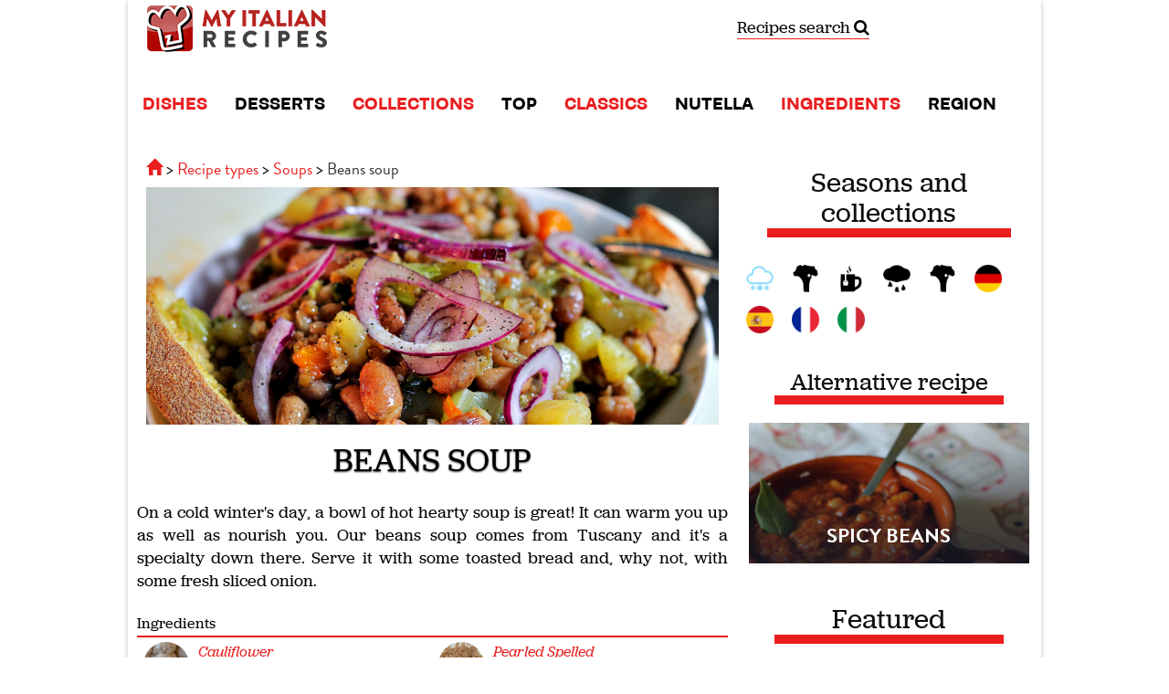

--- FILE ---
content_type: text/html; charset=UTF-8
request_url: https://myitalian.recipes/recipe/beans-soup
body_size: 10653
content:
<!DOCTYPE html>
<html xmlns:fb="http://www.facebook.com/2008/fbml" ng-app>
    <head>
        <meta charset="UTF-8" />
        <title>Beans soup is a Soups by My Italian Recipes</title>
				        <meta name="description" content="A warm soup, some toasted bread, some fresh onion and a drizzle of oil: great idea for winter!" />
                                <meta name="keywords" content="cauliflower, carrots, water, white cabbage, potatoes, celery, spelt, Tropea red onion, beans, bread, sundried tomatoes, lentils, extra virgin olive oil," />
        		<!--[if IE]>
		<script src="http://html5shim.googlecode.com/svn/trunk/html5.js"></script> 
		<![endif]-->
		<script src="//ajax.googleapis.com/ajax/libs/jquery/1.11.0/jquery.min.js"></script>
		
		<link rel="stylesheet" href="/bundles/web/css/compiled/main.css" />
				
		<script src="/bundles/web/bootstrap/3.1.1/js/bootstrap.min.js"></script>
		
		<script type="text/javascript" src="//use.typekit.net/fkk4ett.js"></script>
		<script type="text/javascript">try{Typekit.load();}catch(e){}</script>
        
        
        
<meta name="robots" content="index, follow">

<meta http-equiv="Content-Language" content="en">

	<link rel="alternate" href="https://de.myitalian.recipes/rezept/bohnensuppe" hreflang="de" />
	<link rel="alternate" href="https://es.myitalian.recipes/receta/sopa-de-frijoles" hreflang="es" />
	<link rel="alternate" href="https://fr.myitalian.recipes/recettes/soupe-de-legumineuses" hreflang="fr" />
	<link rel="alternate" href="https://it.myitalian.recipes/ricetta_veneta-zuppa_di_legumi.htm" hreflang="it" />


<meta property="og:locale" content="en_GB" />
<meta property="og:site_name" content="Myitalian.recipes"/>
<meta property="og:title" content="Beans soup"/>
<meta property="og:type" content="ricettepercucinare:recipe" />
<meta property="og:url" content="https://myitalian.recipes/recipe/beans-soup" /> 
<meta property="og:description" content="A warm soup, some toasted bread, some fresh onion and a drizzle of oil: great idea for winter!" /> 
<meta property="og:foreign_id" content="130261" /> 
<meta property="ricettepercucinare:course" content="Soups" /> 
<meta property="og:image" content="https://it.myitalian.recipes/magazine/wp-content/uploads/2012/09/IMG_3679.jpg" />
<meta property="article:publisher" content="https://www.facebook.com/MyItalian.Recipes"/>

<!-- Google+ / Schema.org -->
<meta itemprop="name" content="Beans soup"/>
<meta itemprop="description" content="A warm soup, some toasted bread, some fresh onion and a drizzle of oil: great idea for winter!"/>
<meta itemprop="image" content="https://it.myitalian.recipes/magazine/wp-content/uploads/2012/09/IMG_3679.jpg"/>

<!-- Twitter Cards -->
<meta name="twitter:title" content="Beans soup"/>
<meta name="twitter:url" content="https://myitalian.recipes/recipe/beans-soup"/>
<meta name="twitter:description" content="A warm soup, some toasted bread, some fresh onion and a drizzle of oil: great idea for winter!"/>
<meta name="twitter:image" content="https://it.myitalian.recipes/magazine/wp-content/uploads/2012/09/IMG_3679.jpg"/>
<meta name="twitter:card" content="summary_large_image"/>
<meta name="twitter:site" content="https://twitter.com/myitalianrecip"/>


                 
																																																																	
<script type="application/ld+json">
    {
      "@context": "http://schema.org/",
      "@type": "Recipe",
      "mainEntityOfPage": "https://myitalian.recipes/recipe/beans-soup",
	  "datePublished": "2012/09/25",
      "name": "Beans soup",
      "image": "https://it.myitalian.recipes/magazine/wp-content/uploads/2012/09/IMG_3679.jpg",
      "author": "Myitalian.recipes",
      "description": "On a cold winter&amp;#039;s day, a bowl of hot hearty soup is great! It can warm you up as well as nourish you. Our beans soup comes from Tuscany and it&amp;#039;s a specialty down there. Serve it with some toasted bread and, why not, with some fresh sliced onion. ",
      "prepTime": "PT180M",
      "cookTime": "PT150M",
      "recipeYield": "4",
      "recipeIngredient": ["cauliflower","pearled spelled","beans","lentils","Tropea onions","cabbage","carrots","celery","dry tomatoes","potatoes","extra virgin olive oil","bread","waterfall"],
      "recipeInstructions": "Soak the beans overnight. Cut the vegetables into dices. Keep one onion apart. In a clay pot (if you have it, otherwise a normal saucepan will be ok), sautè your vegetables together with your legumes. Cover with 1lt. water. Add salt and cook on a low heat for 90min. Set aside for one day. Before serving it, arrange some bread slices into a clean saucepan. Pour over them your soup. Heat on a medium heat. Serve with a drizzle of extravirgin olive oil.",
	  "keywords": "cauliflower, carrots, water, white cabbage, potatoes, celery, spelt, Tropea red onion, beans, bread, sundried tomatoes, lentils, extra virgin olive oil,",
	  "recipeCategory": "Soups"
    }
</script>


        <link rel="alternate" type="application/rss+xml" title="Ricette del giorno - Ricette per Cucinare" href="https://it.myitalian.recipes/rss/ultime" />
		<meta property="fb:app_id" content="118665634826424" />
        <link rel="icon" type="image/x-icon" href="/favicon.ico" />
		<meta name="viewport" id="vp" content="initial-scale=1.0,user-scalable=no,maximum-scale=1,width=device-width" />
				<meta name="apple-mobile-web-app-capable" content="yes" />
		
				
		<script type="text/javascript">
		(function(d){
		  var f = d.getElementsByTagName('SCRIPT')[0], p = d.createElement('SCRIPT');
		  p.type = 'text/javascript';
		  p.async = true;
		  p.src = '//assets.pinterest.com/js/pinit.js';
		  f.parentNode.insertBefore(p, f);
		}(document));
		</script>
		

					<!-- Google Tag Manager -->
			<script>(function(w,d,s,l,i){w[l]=w[l]||[];w[l].push({'gtm.start':
			new Date().getTime(),event:'gtm.js'});var f=d.getElementsByTagName(s)[0],
			j=d.createElement(s),dl=l!='dataLayer'?'&l='+l:'';j.async=true;j.src=
			'https://www.googletagmanager.com/gtm.js?id='+i+dl;f.parentNode.insertBefore(j,f);
			})(window,document,'script','dataLayer','GTM-WSP5RW9');</script>
			<!-- End Google Tag Manager -->
			<script src='https://platform-api.sharethis.com/js/sharethis.js#property=60cc474ed6503b00192e4852&product=sop' async='async'></script>

				<style>
			@media (max-width: 767px) {
				body {
					margin-top: 0!important
				}
				nav#mainNavigation {
					position: relative!important;
				}
			}
		</style>
    </head>
    <body>
		
	<!-- Google Tag Manager (noscript) -->
<noscript><iframe src="https://www.googletagmanager.com/ns.html?id=GTM-WSP5RW9"
	height="0" width="0" style="display:none;visibility:hidden"></iframe></noscript>
	<!-- End Google Tag Manager (noscript) -->	
		
    	<div id="global-container" class="container">
	    	<div id="header-container" class="hidden-xs hidden-sm">
				<div id="tbm-miniheader-container" style="clear:both;"></div>
			</div>
	    	<div id="header-container-m" class="row"  data-offset-top="1">
	<div class="container">
		<header class="row">
			<div class="col-md-3 col-sm-6 col-xs-4">
				<a href="/" class="brand brand-en">Ricette per Cucinare</a>
			</div>
			<div class="col-md-5 text-center hidden-xs hidden-sm">
				
			</div>
			<div class="col-md-2 col-sm-4 col-xs-6">
				<a class="searchgoogle" href="/search/">
					Recipes search <i class="fa fa-search"></i>
				</a>
			</div>
			<div class="col-xs-2 text-right l-mod-selectlanguage">
											
			</div>
		</header>
	</div>
</div>

<style>
	.brand-es {
		background-image: url(/bundles/web/es/img/logo.png);
	}
</style>
			
	       	<div class="container" id="mainNavigationContainer">
	<nav class="navbar navbar-default" role="navigation" id="mainNavigation">
		<div class="container-fluid">
			<!-- Brand and toggle get grouped for better mobile display -->
			<div class="navbar-header visible-xs">

				<div class="col-xs-5 text-center">
					<a  style="background-size: contain;
					max-width: 120px;
					width: auto;" class="brand" href="/"></a>
				</div>
				<div class="col-xs-4">
								<a style="padding-top: 10px;font-size: 12px;text-align: center;border-bottom: 1px solid #ea1e1f;" class="searchgoogle_mobile" href="/search/">Recipes search <i class="fa fa-search"></i></a>
				</div>
				<div class="col-xs-3">
					<button type="button" class="navbar-toggle" data-toggle="collapse" data-target="#bs-example-navbar-collapse-1">
						<span class="sr-only">Toggle navigation</span>
						<span class="icon-bar"></span>
						<span class="icon-bar"></span>
						<span class="icon-bar"></span>
					</button>
				</div>
				
		    </div>
		    <!-- Collect the nav links, forms, and other content for toggling -->
			<div class="collapse navbar-collapse" id="bs-example-navbar-collapse-1">
				<ul class="nav navbar-nav">
		      			      							<li class="now"><a href="/dish/">DISHES</a></li>
											      							<li class=""><a href="/dish/desserts">DESSERTS</a></li>
											      							<li class="now"><a href="/collections/">COLLECTIONS</a></li>
											      							<li class=""><a href="/top-recipes/">TOP</a></li>
											      							<li class="now"><a href="/collections/classics">CLASSICS</a></li>
											      							<li class=""><a href="/collections/nutella">NUTELLA</a></li>
											      							<li class="now"><a href="/ingredients">INGREDIENTS</a></li>
											      							<li class=""><a href="/recipes-from-italian-regions/">REGION</a></li>
													</ul>
			</div><!-- /.navbar-collapse -->
		</div><!-- /.container-fluid -->
	</nav>
</div>
	       	
				    		    					
	

<div class="container">
	<div class="row">
		<div class="col-md-8">
			
			<div class="row">
				<div class="col-md-12">
											<ol class="breadcrumb" itemscope itemtype="http://schema.org/BreadcrumbList">
  	<li itemprop="itemListElement" itemscope itemtype="http://schema.org/ListItem">
  		<span>
	  		<a href="/" itemprop="item" title="Italian recipes">
				   <span itemprop="name" class="glyphicon glyphicon-home"><div style="display: none">Home</div></span>
				   <meta itemprop="position" content="1" />
  			</a>
  		</span>
  	</li>
  	
		  							  	<li  itemprop="itemListElement" itemscope itemtype="http://schema.org/ListItem">
		  		<span>
								  		  			<a href="/dish/" itemprop="item">
						   <span itemprop="name">Recipe types</span>
						   <meta itemprop="position" content="2" />
		  			</a>
		  						</span>
		  	</li>
	  			  						  	<li  itemprop="itemListElement" itemscope itemtype="http://schema.org/ListItem">
		  		<span>
								  		  			<a href="/dish/soups" itemprop="item">
						   <span itemprop="name">Soups</span>
						   <meta itemprop="position" content="3" />
		  			</a>
		  						</span>
		  	</li>
	  			  						  	<li  itemprop="itemListElement" itemscope itemtype="http://schema.org/ListItem">
		  		<span>
								   					<span itemprop="name">Beans soup</span>
					<meta itemprop="position" content="4" />
		  						</span>
		  	</li>
	  			  	  	</ol>									</div>
				
			</div>

						
			<section id="top-header" class="full-width-content thin"style="background-image:url(https://it.myitalian.recipes/magazine/wp-content/uploads/2012/09/IMG_3679.jpg)">
	<div class="container">
		<div class="col-sm-12">
			<div class="row header-title">
				<div class="col-md-10 col-md-offset-1">
					 				</div>
			</div>
			
											</div>
				</section>			
						
			<div class="row">
				<div class="col-sm-12 text-center">
					<h1 style="margin: 20px 0; color: #000;text-shadow: 0px 1px 2px rgba(0, 0, 0, 0.77); text-transform: uppercase">Beans soup</h1>
				</div>
			</div>
			
						    <section class="section-box standard l-mod-text" id="introduction">
			<div class="row section-body">
					        				        	<p>
							On a cold winter&#039;s day, a bowl of hot hearty soup is great! It can warm you up as well as nourish you. Our beans soup comes from Tuscany and it&#039;s a specialty down there. Serve it with some toasted bread and, why not, with some fresh sliced onion. 
						</p>
			     		</div>
</section>						
			
							<section class="section-box standard l-mod-redunderline" id="list-of-ingredients">
			<header class="row section-header">
					        	<div class="row">
			        		<h2 class="col-md-6 col-xs-12 text-center l-section-title">
				        		Ingredients
				        	</h2>
			        	</div>
			        
	</header>
		<div class="row section-body">
								<ul class="row" id="ingredient-list">
																																															
								
																								<li class="col-md-6 col-xs-6" data-id="466">
									<div class="ingredient">
																																	<a href="/ingredients/cauliflower">
													<span class="img-circle photo" style="background-image: url('/media/cache/thumb/img/foto/ingredienti/cavolfiore-466.jpg')"></span>
												</a>
																															<span class="name">
																							<a href="/ingredients/cauliflower">cauliflower</a>
																					</span>
																																	<span class="quantity">100 grams</span>
																																									</div>
								</li>
																																								
								
																								<li class="col-md-6 col-xs-6" data-id="197">
									<div class="ingredient">
																																	<a href="/ingredients/pearly-spelled">
													<span class="img-circle photo" style="background-image: url('/media/cache/thumb/img/foto/ingredienti/farro-perlato-197.jpg')"></span>
												</a>
																															<span class="name">
																							<a href="/ingredients/pearly-spelled">pearled spelled</a>
																					</span>
																																	<span class="quantity">200 grams</span>
																																									</div>
								</li>
																																								
								
																								<li class="col-md-6 col-xs-6" data-id="384">
									<div class="ingredient">
																																	<a href="/ingredients/beans">
													<span class="img-circle photo" style="background-image: url('/media/cache/thumb/img/foto/ingredienti/fagioli-384.jpg')"></span>
												</a>
																															<span class="name">
																							<a href="/ingredients/beans">beans</a>
																					</span>
																																	<span class="quantity">100 grams</span>
																																		<span class="handling">small, red and dried</span>
																														</div>
								</li>
																																								
								
																								<li class="col-md-6 col-xs-6" data-id="293">
									<div class="ingredient">
																																	<a href="/ingredients/lentils">
													<span class="img-circle photo" style="background-image: url('/media/cache/thumb/img/foto/ingredienti/lenticchie-293.jpg')"></span>
												</a>
																															<span class="name">
																							<a href="/ingredients/lentils">lentils</a>
																					</span>
																																	<span class="quantity">100 grams</span>
																																		<span class="handling">of Umbria</span>
																														</div>
								</li>
																																								
								
																								<li class="col-md-6 col-xs-6" data-id="74">
									<div class="ingredient">
																																	<a href="/ingredients/tropea-onions">
													<span class="img-circle photo" style="background-image: url('/media/cache/thumb/img/foto/ingredienti/cipolle-di-tropea-74.jpg')"></span>
												</a>
																															<span class="name">
																							<a href="/ingredients/tropea-onions">Tropea onions</a>
																					</span>
																					<span class="note">2 Tropea red onions</span>
																			</div>
								</li>
																																								
								
																								<li class="col-md-6 col-xs-6" data-id="273">
									<div class="ingredient">
																																	<a href="/ingredients/cabbage">
													<span class="img-circle photo" style="background-image: url('/media/cache/thumb/img/foto/ingredienti/verze-273.jpg')"></span>
												</a>
																															<span class="name">
																							<a href="/ingredients/cabbage">cabbage</a>
																					</span>
																																	<span class="quantity">100 grams</span>
																																									</div>
								</li>
																																								
								
																								<li class="col-md-6 col-xs-6" data-id="56">
									<div class="ingredient">
																																	<a href="/ingredients/carrots">
													<span class="img-circle photo" style="background-image: url('/media/cache/thumb/img/foto/ingredienti/carote-56.jpg')"></span>
												</a>
																															<span class="name">
																							<a href="/ingredients/carrots">carrots</a>
																					</span>
																																	<span class="quantity">60 grams</span>
																																									</div>
								</li>
																																								
								
																								<li class="col-md-6 col-xs-6" data-id="27">
									<div class="ingredient">
																																	<a href="/ingredients/celery">
													<span class="img-circle photo" style="background-image: url('/media/cache/thumb/img/foto/ingredienti/sedano-27.jpg')"></span>
												</a>
																															<span class="name">
																							<a href="/ingredients/celery">celery</a>
																					</span>
																					<span class="note">a celery stick</span>
																			</div>
								</li>
																																								
								
																								<li class="col-md-6 col-xs-6" data-id="84">
									<div class="ingredient">
																																	<a href="/ingredients/dry-tomatoes">
													<span class="img-circle photo" style="background-image: url('/media/cache/thumb/img/foto/ingredienti/pomodori-secchi-84.jpg')"></span>
												</a>
																															<span class="name">
																							<a href="/ingredients/dry-tomatoes">dry tomatoes</a>
																					</span>
																					<span class="note">as needed</span>
																			</div>
								</li>
																																								
								
																								<li class="col-md-6 col-xs-6" data-id="115">
									<div class="ingredient">
																																	<a href="/ingredients/potatoes">
													<span class="img-circle photo" style="background-image: url('/media/cache/thumb/img/foto/ingredienti/patate-115.jpg')"></span>
												</a>
																															<span class="name">
																							<a href="/ingredients/potatoes">potatoes</a>
																					</span>
																					<span class="note">one potato</span>
																			</div>
								</li>
																																								
								
																								<li class="col-md-6 col-xs-6" data-id="17">
									<div class="ingredient">
																																	<span class="hidden-xs img-circle photo" style="background-image: url('/media/cache/thumb/img/foto/ingredienti/olio-extra-vergine-di-oliva-17.jpg')"></span>
																															<span class="name">
																							extra virgin olive oil
																					</span>
																					<span class="note">as needed</span>
																			</div>
								</li>
																																								
								
																								<li class="col-md-6 col-xs-6" data-id="21">
									<div class="ingredient">
																																	<a href="/ingredients/bread">
													<span class="img-circle photo" style="background-image: url('/media/cache/thumb/img/foto/ingredienti/pane-21.jpg')"></span>
												</a>
																															<span class="name">
																							<a href="/ingredients/bread">bread</a>
																					</span>
																																												<span class="handling">durum wheat bread, in slices</span>
																														</div>
								</li>
																																								
								
																								<li class="col-md-6 col-xs-6" data-id="148">
									<div class="ingredient">
																																	<span class="hidden-xs img-circle photo" style="background-image: url('/media/cache/thumb/img/foto/ingredienti/acqua-148.jpg')"></span>
																															<span class="name">
																							waterfall
																					</span>
																																																			</div>
								</li>
														</ul>
							</div>
</section>						
						    
    
        <section class="section-box standard l-mod-redunderline" id="related_shop_products">
			<header class="row section-header">
		                <div class="row">
                    <h2 class="col-md-6 col-xs-12 text-center l-section-title">
                        Start shopping
                    </h2>
                </div>
            
	</header>
		<div class="row section-body">
		                <div class="row" style="margin-top: 10px">

                    <div class="col-sm-3 col-xs-4">
            <div class="image" style="border:1px solid #89be3c;margin:0 5px 0 5px">
                <img src="https://shop.laterradipuglia.it/2645-large_default/sweet-and-sour-peppers.jpg" alt="Sweet and sour peppers" class="img-responsive prod-image" style="margin: 0 auto;max-width: 80%;"/>
                <div class="priceprd">6.8 EUR</div>
            </div>
            <div class="prod-name">
                <p>
                    <a href="https://shop.laterradipuglia.it/en/prodotti-tipici-grigliati/648-648-sweet-and-sour-peppers-8053689160857.html?utm_source=myitalian.recipes&amp;utm_medium=beans-soup&amp;utm_campaign=prodotti-myitalian" target="_blank" rel="nofollow">
                        Sweet and sour peppers
                    </a>
                </p>
            </div>
        </div>

            <div class="col-sm-3 col-xs-4">
            <div class="image" style="border:1px solid #89be3c;margin:0 5px 0 5px">
                <img src="https://shop.laterradipuglia.it/1683-large_default/mixed-legume-soup.jpg" alt="Mixed legume soup" class="img-responsive prod-image" style="margin: 0 auto;max-width: 80%;"/>
                <div class="priceprd">4.8 EUR</div>
            </div>
            <div class="prod-name">
                <p>
                    <a href="https://shop.laterradipuglia.it/en/legumes/515-515-mixed-legume-soup.html?utm_source=myitalian.recipes&amp;utm_medium=beans-soup&amp;utm_campaign=prodotti-myitalian" target="_blank" rel="nofollow">
                        Mixed legume soup
                    </a>
                </p>
            </div>
        </div>

            <div class="col-sm-3 col-xs-4">
            <div class="image" style="border:1px solid #89be3c;margin:0 5px 0 5px">
                <img src="https://shop.laterradipuglia.it/1689-large_default/grass-peas.jpg" alt="Grass peas" class="img-responsive prod-image" style="margin: 0 auto;max-width: 80%;"/>
                <div class="priceprd">4.8 EUR</div>
            </div>
            <div class="prod-name">
                <p>
                    <a href="https://shop.laterradipuglia.it/en/legumes/511-511-grass-peas.html?utm_source=myitalian.recipes&amp;utm_medium=beans-soup&amp;utm_campaign=prodotti-myitalian" target="_blank" rel="nofollow">
                        Grass peas
                    </a>
                </p>
            </div>
        </div>

            <div class="col-sm-3 col-xs-4">
            <div class="image" style="border:1px solid #89be3c;margin:0 5px 0 5px">
                <img src="https://shop.laterradipuglia.it/1687-large_default/black-eyed-beans.jpg" alt="Black eyed beans" class="img-responsive prod-image" style="margin: 0 auto;max-width: 80%;"/>
                <div class="priceprd">4.8 EUR</div>
            </div>
            <div class="prod-name">
                <p>
                    <a href="https://shop.laterradipuglia.it/en/legumes/516-516-black-eyed-beans.html?utm_source=myitalian.recipes&amp;utm_medium=beans-soup&amp;utm_campaign=prodotti-myitalian" target="_blank" rel="nofollow">
                        Black eyed beans
                    </a>
                </p>
            </div>
        </div>

    </div>
<style>
    .prod-name {
        height: 40px;margin-top: 5px; padding: 3px;
        cursor:pointer; background-color: #89be3c;position:relative;margin:0 5px 5px 5px;
    }

    .prod-name p {
        position: relative;
        top: 50%;
        -webkit-transform: translateY(-50%);
        -ms-transform: translateY(-50%);
        transform: translateY(-50%);
        font-size:12px;
        line-height: 14px;
        text-align: center;
    }
    .prod-name p a {
        font-size:12px;
        line-height: 14px;
        text-align: center;
        color: white;
        display: block;
    }
    .priceprd {
        position: absolute;
        top: 0;
        right: 5px;
        border: 1px solid #89be3c;
        background: #caffbc;
        font-size: 10px;
        color: black;
        padding: 5px 10px;
    }
    @media screen and (max-width: 992px) {
        .prod-image {
            max-width: 80%;
        }
    }

    @media screen and (max-width: 768px) {
        .prod-image {
            max-width: 80%;
        }
    }

    @media screen and (max-width: 768px) {
        .prod-name {
            height: 60px;
        }
        .prod-name p {
            font-size:10px;line-height: 12px;
        }
    }
</style>            	</div>
</section>
    

			
															<section class="section-box standard l-mod-text" id="banner">
			<div class="row section-body">
																	<img class="img-responsive" src="https://it.myitalian.recipes/magazine/wp-content/uploads/2024/11/Banner-Feed-Myitalian-EN.jpg" alt="Shop Laterradipuglia" />
														</div>
</section>							
			
						<div class="row"> 
														<div class="col-sm-6 col-xs-12">
				<section class="section-box standard l-mod-redunderline" id="recipe-detail2">
			<header class="row section-header">
					            <span class="l-section-title">Information</span>
			        
	</header>
		<div class="row section-body">
					        	<div class="l-mod-sinformation">
			        										<span class="ico-36 ico-prepTime"></span>
								<strong content="PT180M">
									180 minutes
								</strong>
								<small>Total time</small>
								<div class="clearboth"></div>
														
															<span class="ico-36 ico-cookTime"></span>
								<strong content="PT150M">
									150 minutes
								</strong>
								<small>Active time</small>
								<div class="clearboth"></div>
														
															<span class="ico-36 ico-yield"></span>
								<strong>
									Serves 4 persons
								</strong>
								<div class="clearboth"></div>
																	        	</div>			
			     		</div>
</section>				</div>
						
									<div class="col-sm-6 col-xs-12">
						<section class="section-box standard l-mod-redunderline" id="social-share">
			<header class="row section-header">
							            <span class="l-section-title">Social share</span>
					        
	</header>
		<div class="row section-body">
							        	<div class="l-mod-sharesocial">
					        		Would you like to share this recipe with your friends? Have you tried it? Write us!
					        	</div>
					        	<section class="section-box aside" id="social-network">
			<div class="row section-body">
			
	<!-- ShareThis BEGIN --><div class="sharethis-inline-share-buttons"></div><!-- ShareThis END -->
		</div>
</section>					        	</div>
</section>					</div>
							</div>
			<div class="row">
				<div class="col-sm-12 col-xs-12" style="padding: 5px;">
					<div class="row">
	<div class="col-md-12 text-center">
		<h2 class="l-mod-titlesection">
			Send the recipe
		</h2>
	</div>
</div>
<div class="row l-mod-mb l-mod-newsletterrecipesend">

	<div class="col-sm-12">
		<div class="info">Send this recipe to your email. You can also subscribe to our newsletter to get in touch with us.</div>
		<div class="l-mod-recipenewsletter">
			
			<form method="post" action="/recipe_by_email">
				<div class="row">
					<div class="col-md-12 takepadding">
						<input type="email" id="ricettaByEmail_email" name="ricettaByEmail[email]" required="required" placeholder="Enter your email address" class="form-control input-lg" />
							
						<div class="input-group">
							<span class="input-group-addon"> 4 + 3 ?</span>
							<input type="text" id="ricettaByEmail_captcha" name="ricettaByEmail[captcha]" required="required" placeholder="4 + 3?" class="form-control input-lg" />
							<span class="input-group-btn">
							<button type="submit" id="ricettaByEmail_subscribe" name="ricettaByEmail[subscribe]" class="btn btn-lg btn-success noradius btn-danger">Send the recipe</button>
							</span>
							<input type="hidden" id="ricettaByEmail_source" name="ricettaByEmail[source]" value="130261" />
						</div>
					</div>
				</div>
				<div class="row">
					<div class="col-md-12 text-center">
					<small>
					<input type="checkbox" id="ricettaByEmail_privacy" name="ricettaByEmail[privacy]" required="required" value="1" />
					
					<label for="ricettaByEmail_privacy" class="required">I accept the terms and conditions</label>
																																(<a href="/en-privacy" target="_blank">Read here</a>)
					</small>
					</div>
									</div>
								
							</form>
			
		</div>
	</div>
</div>

<style>
.l-mod-newsletterrecipesend {
	background-color: #ea1e1f;
	padding: 20px;
	text-align: center;
}
.l-mod-newsletterrecipesend .info {
	color: white;
	font-size: 16px;
	text-align: center;
    margin-bottom: 20px;
}
</style>
				</div>
			</div>
			<section class="section-box standard l-mod-text" id="directions">
			<header class="row section-header">
				        	<div class="row">
						<div class="col-md-12 text-center">
							<h2 class="l-mod-titlesection">
								Preparation
							</h2>
						</div>
					</div>
		        
	</header>
		<div class="row section-body">
							<p>
						Soak the beans overnight. Cut the vegetables into dices. Keep one onion apart. In a clay pot (if you have it, otherwise a normal saucepan will be ok), sautè your vegetables together with your legumes. Cover with 1lt. water. Add salt and cook on a low heat for 90min. Set aside for one day. Before serving it, arrange some bread slices into a clean saucepan. Pour over them your soup. Heat on a medium heat. Serve with a drizzle of extravirgin olive oil.
		        	</p>
		        	</div>
</section>			
						
			<div class="row">
																				
									<div class="col-md-6 col-xs-12">
					    <section class="section-box standard l-mod-redunderline" id="suggestions">
			<header class="row section-header">
							            <div class="l-section-title">
					            	<span class="ico-36 ico-suggestions l-mod-float"></span> Tips
					            </div>
					        
	</header>
		<div class="row section-body">
							        	<div class="l-mod-cc">
									When serving this great beans salad, don&#039;t forget to offer your guests a good bottle of wine too. A white wine will be perfect!
								</div>
					        	</div>
</section>					</div>
								
									<div class="col-md-6  col-xs-12">
					    <section class="section-box standard l-mod-redunderline" id="curiosities">
			<header class="row section-header">
							            <div class="l-section-title">
					            	<span class="ico-36 ico-curiosities l-mod-float"></span> Trivia
					            </div>
					        
	</header>
		<div class="row section-body">
							        	<div class="l-mod-cc">
									Beans provide a good amount of vegetable proteins and at the same time prevent the increase of the levels of bad fatty acids and cholesterol in your blood.
								</div> 
					     		</div>
</section>					</div>
							</div>
			
						
							
<div class="row showcase  l-mod-showcase equalHeight" id="showcase-recipe">
	<div class="container">
		<section class="section-box standard l-mod-showcaseb" id="showcase-grid">
			<header class="row section-header">
			       		<h2 class="l-mod-titlesectionfull">
	       			Step by step
	       		</h2>
			
	</header>
		<div class="row section-body">
											<div class="col-sm-12  first col-xs-12">
													<a rel="nofollow" title="Ingredients" href="/recipe/beans-soup/step-by-step/1" class="showcase-grid-step">
								<img src="https://myitalian.recipes/magazine/wp-content/uploads/2012/09/IMG_3612.jpg" 
									 alt="Ingredients" 
									 title="Ingredients" 
									 class="img-responsive" />

								<div class="l-mod-recipetextg">Ingredients</div>
							</a>
											</div>
									<div class="col-sm-12  next col-xs-12">
													<table class="table table-responsive" style="border:0; margin:0">
								<tr>
<td style="width:26%;border:0; text-align: center;position: relative;">
										<a rel="nofollow" title="Onions" href="/recipe/beans-soup/step-by-step/2" class="showcase-grid-step">
										<div style="position: absolute; top: 0; bottom: 0; font-size: 15px; text-align: center; right: 0; left: 0; background: #00000050; border-radius: 50%;">
											<div style="position: relative; top: 50%; transform: translateY(-50%);color: white; max-width: 100px; margin: 0 auto; font-size: 14px;">View the step by step</div>
										</div>
									      <img src="https://myitalian.recipes/magazine/wp-content/uploads/2012/09/IMG_3626-300x300.jpg" 
											 alt="Onions" 
											 title="Onions"
											 class="media-object img-responsive img-circle custom-image-pp" />
									    </a>
									</td>
									<td style="vertical-align: middle;border:0">
										<div style="color:white;font-size: 16px;">
											Mince the vegetables, then sauteè them with a dash of extravirgin olive oil in a nonstick pan.
										</div>
									</td>
								</tr>
							</table>
											</div>
									<div class="col-sm-12  next col-xs-12">
													<table class="table table-responsive" style="border:0; margin:0">
								<tr>
<td style="width:26%;border:0; text-align: center;position: relative;">
										<a rel="nofollow" title="Beans" href="/recipe/beans-soup/step-by-step/3" class="showcase-grid-step">
										<div style="position: absolute; top: 0; bottom: 0; font-size: 15px; text-align: center; right: 0; left: 0; background: #00000050; border-radius: 50%;">
											<div style="position: relative; top: 50%; transform: translateY(-50%);color: white; max-width: 100px; margin: 0 auto; font-size: 14px;">View the step by step</div>
										</div>
									      <img src="https://myitalian.recipes/magazine/wp-content/uploads/2012/09/IMG_3628-300x300.jpg" 
											 alt="Beans" 
											 title="Beans"
											 class="media-object img-responsive img-circle custom-image-pp" />
									    </a>
									</td>
									<td style="vertical-align: middle;border:0">
										<div style="color:white;font-size: 16px;">
											Add the beans
										</div>
									</td>
								</tr>
							</table>
											</div>
									<div class="col-sm-12  next col-xs-12">
													<table class="table table-responsive" style="border:0; margin:0">
								<tr>
<td style="width:26%;border:0; text-align: center;position: relative;">
										<a rel="nofollow" title="Lentils" href="/recipe/beans-soup/step-by-step/4" class="showcase-grid-step">
										<div style="position: absolute; top: 0; bottom: 0; font-size: 15px; text-align: center; right: 0; left: 0; background: #00000050; border-radius: 50%;">
											<div style="position: relative; top: 50%; transform: translateY(-50%);color: white; max-width: 100px; margin: 0 auto; font-size: 14px;">View the step by step</div>
										</div>
									      <img src="https://myitalian.recipes/magazine/wp-content/uploads/2012/09/IMG_3629-300x300.jpg" 
											 alt="Lentils" 
											 title="Lentils"
											 class="media-object img-responsive img-circle custom-image-pp" />
									    </a>
									</td>
									<td style="vertical-align: middle;border:0">
										<div style="color:white;font-size: 16px;">
											Add the lentils too
										</div>
									</td>
								</tr>
							</table>
											</div>
									<div class="col-sm-12  next col-xs-12">
													<table class="table table-responsive" style="border:0; margin:0">
								<tr>
<td style="width:26%;border:0; text-align: center;position: relative;">
										<a rel="nofollow" title="Spelt" href="/recipe/beans-soup/step-by-step/5" class="showcase-grid-step">
										<div style="position: absolute; top: 0; bottom: 0; font-size: 15px; text-align: center; right: 0; left: 0; background: #00000050; border-radius: 50%;">
											<div style="position: relative; top: 50%; transform: translateY(-50%);color: white; max-width: 100px; margin: 0 auto; font-size: 14px;">View the step by step</div>
										</div>
									      <img src="https://myitalian.recipes/magazine/wp-content/uploads/2012/09/IMG_3630-300x300.jpg" 
											 alt="Spelt" 
											 title="Spelt"
											 class="media-object img-responsive img-circle custom-image-pp" />
									    </a>
									</td>
									<td style="vertical-align: middle;border:0">
										<div style="color:white;font-size: 16px;">
											Add the spelt to the other ingredients
										</div>
									</td>
								</tr>
							</table>
											</div>
									<div class="col-sm-12  next col-xs-12">
													<table class="table table-responsive" style="border:0; margin:0">
								<tr>
<td style="width:26%;border:0; text-align: center;position: relative;">
										<a rel="nofollow" title="Mix" href="/recipe/beans-soup/step-by-step/6" class="showcase-grid-step">
										<div style="position: absolute; top: 0; bottom: 0; font-size: 15px; text-align: center; right: 0; left: 0; background: #00000050; border-radius: 50%;">
											<div style="position: relative; top: 50%; transform: translateY(-50%);color: white; max-width: 100px; margin: 0 auto; font-size: 14px;">View the step by step</div>
										</div>
									      <img src="https://myitalian.recipes/magazine/wp-content/uploads/2012/09/IMG_3631-300x300.jpg" 
											 alt="Mix" 
											 title="Mix"
											 class="media-object img-responsive img-circle custom-image-pp" />
									    </a>
									</td>
									<td style="vertical-align: middle;border:0">
										<div style="color:white;font-size: 16px;">
											Sauteé vegetables and beans for some minutes
										</div>
									</td>
								</tr>
							</table>
											</div>
									<div class="col-sm-12  next col-xs-12">
													<table class="table table-responsive" style="border:0; margin:0">
								<tr>
<td style="width:26%;border:0; text-align: center;position: relative;">
										<a rel="nofollow" title="Water " href="/recipe/beans-soup/step-by-step/7" class="showcase-grid-step">
										<div style="position: absolute; top: 0; bottom: 0; font-size: 15px; text-align: center; right: 0; left: 0; background: #00000050; border-radius: 50%;">
											<div style="position: relative; top: 50%; transform: translateY(-50%);color: white; max-width: 100px; margin: 0 auto; font-size: 14px;">View the step by step</div>
										</div>
									      <img src="https://myitalian.recipes/magazine/wp-content/uploads/2012/09/IMG_3633-300x300.jpg" 
											 alt="Water " 
											 title="Water "
											 class="media-object img-responsive img-circle custom-image-pp" />
									    </a>
									</td>
									<td style="vertical-align: middle;border:0">
										<div style="color:white;font-size: 16px;">
											Cover with water and bring to simmer. Cook for 2 hours. 
										</div>
									</td>
								</tr>
							</table>
											</div>
									<div class="col-sm-12  next col-xs-12">
													<table class="table table-responsive" style="border:0; margin:0">
								<tr>
<td style="width:26%;border:0; text-align: center;position: relative;">
										<a rel="nofollow" title="Bread" href="/recipe/beans-soup/step-by-step/8" class="showcase-grid-step">
										<div style="position: absolute; top: 0; bottom: 0; font-size: 15px; text-align: center; right: 0; left: 0; background: #00000050; border-radius: 50%;">
											<div style="position: relative; top: 50%; transform: translateY(-50%);color: white; max-width: 100px; margin: 0 auto; font-size: 14px;">View the step by step</div>
										</div>
									      <img src="https://myitalian.recipes/magazine/wp-content/uploads/2012/09/IMG_3672-300x300.jpg" 
											 alt="Bread" 
											 title="Bread"
											 class="media-object img-responsive img-circle custom-image-pp" />
									    </a>
									</td>
									<td style="vertical-align: middle;border:0">
										<div style="color:white;font-size: 16px;">
											Serve with some toasted bread
										</div>
									</td>
								</tr>
							</table>
											</div>
									<div class="col-sm-12  next col-xs-12">
													<table class="table table-responsive" style="border:0; margin:0">
								<tr>
<td style="width:26%;border:0; text-align: center;position: relative;">
										<a rel="nofollow" title="Serve it" href="/recipe/beans-soup/step-by-step/9" class="showcase-grid-step">
										<div style="position: absolute; top: 0; bottom: 0; font-size: 15px; text-align: center; right: 0; left: 0; background: #00000050; border-radius: 50%;">
											<div style="position: relative; top: 50%; transform: translateY(-50%);color: white; max-width: 100px; margin: 0 auto; font-size: 14px;">View the step by step</div>
										</div>
									      <img src="https://myitalian.recipes/magazine/wp-content/uploads/2012/09/IMG_3674-300x300.jpg" 
											 alt="Serve it" 
											 title="Serve it"
											 class="media-object img-responsive img-circle custom-image-pp" />
									    </a>
									</td>
									<td style="vertical-align: middle;border:0">
										<div style="color:white;font-size: 16px;">
											Serve your beans soup with toasted bread and raw fresh onions
										</div>
									</td>
								</tr>
							</table>
											</div>
									<div class="col-sm-12  next col-xs-12">
													<table class="table table-responsive" style="border:0; margin:0">
								<tr>
<td style="width:26%;border:0; text-align: center;position: relative;">
										<a rel="nofollow" title="Extra virgin olive oil" href="/recipe/beans-soup/step-by-step/10" class="showcase-grid-step">
										<div style="position: absolute; top: 0; bottom: 0; font-size: 15px; text-align: center; right: 0; left: 0; background: #00000050; border-radius: 50%;">
											<div style="position: relative; top: 50%; transform: translateY(-50%);color: white; max-width: 100px; margin: 0 auto; font-size: 14px;">View the step by step</div>
										</div>
									      <img src="https://myitalian.recipes/magazine/wp-content/uploads/2012/09/IMG_3676-300x300.jpg" 
											 alt="Extra virgin olive oil" 
											 title="Extra virgin olive oil"
											 class="media-object img-responsive img-circle custom-image-pp" />
									    </a>
									</td>
									<td style="vertical-align: middle;border:0">
										<div style="color:white;font-size: 16px;">
											Pour a drizzle of extravirgin olive oil
										</div>
									</td>
								</tr>
							</table>
											</div>
									<div class="col-sm-12  next col-xs-12">
													<table class="table table-responsive" style="border:0; margin:0">
								<tr>
<td style="width:26%;border:0; text-align: center;position: relative;">
										<a rel="nofollow" title="Beans soup" href="/recipe/beans-soup/step-by-step/11" class="showcase-grid-step">
										<div style="position: absolute; top: 0; bottom: 0; font-size: 15px; text-align: center; right: 0; left: 0; background: #00000050; border-radius: 50%;">
											<div style="position: relative; top: 50%; transform: translateY(-50%);color: white; max-width: 100px; margin: 0 auto; font-size: 14px;">View the step by step</div>
										</div>
									      <img src="https://myitalian.recipes/magazine/wp-content/uploads/2012/09/IMG_3679-300x300.jpg" 
											 alt="Beans soup" 
											 title="Beans soup"
											 class="media-object img-responsive img-circle custom-image-pp" />
									    </a>
									</td>
									<td style="vertical-align: middle;border:0">
										<div style="color:white;font-size: 16px;">
											This beans soup is perfect for your winter lunches!
										</div>
									</td>
								</tr>
							</table>
											</div>
								</div>
</section>	</div>
	<div class="row">
		<div class="col-sm-12" style="margin-left: 10px;font-style: italic;">
			**Click on the photos to access full step by step!
		</div>
	</div>
</div>


			
						
									
					</div>
		
		<aside class="col-md-4 l-mod-aside">
			
			
							
							
												
					<div class="col-md-12 text-center">
						<h2 class="l-mod-titlesectionlong">Seasons and collections</h2>
					</div>
					<div class="row l-mod-listtags l-mod-mb">
													<div class="l-mod-listtagsnametag">
								<a title="Winter" rel="tag" href="/collections/winter">
																		<img style="max-width: 30px;" alt="Winter" src="/bundles/web/img/icon/inverno.png" title="Winter"/>
									
								</a>
							</div>
													
								<div class="l-mod-listtagsnametag" >
									<a rel="tag" href="/collections/vegetarian-recipes">
																				<img style="max-width: 30px;" alt="Vegetarian recipes" src="/bundles/web/img/icon/vegetariane.png" title="Vegetarian recipes"/>
										
									</a>
								</div>
														
								<div class="l-mod-listtagsnametag" >
									<a rel="tag" href="/collections/comfort-food">
																				<img style="max-width: 30px;" alt="Comfort food" src="/bundles/web/img/icon/riscaldarsi.png" title="Comfort food"/>
										
									</a>
								</div>
														
								<div class="l-mod-listtagsnametag" >
									<a rel="tag" href="/collections/rainy-day">
																				<img style="max-width: 30px;" alt="Rainy day" src="/bundles/web/img/icon/quando_piove.png" title="Rainy day"/>
										
									</a>
								</div>
														
								<div class="l-mod-listtagsnametag" >
									<a rel="tag" href="/collections/vegan-recipes">
																				<img style="max-width: 30px;" alt="Vegan recipes" src="/bundles/web/img/icon/vegetariane.png" title="Vegan recipes"/>
										
									</a>
								</div>
																			
		
					<div class="l-mod-listtagsnametag">
				<a href="//de.myitalian.recipes/rezept/bohnensuppe" title="Bohnensuppe">
					 <img class="mobiletag" src="/bundles/web/de/img/flag.png" alt="Bohnensuppe" />
				</a>
			</div>
					<div class="l-mod-listtagsnametag">
				<a href="//es.myitalian.recipes/receta/sopa-de-frijoles" title="sopa de frijoles">
					 <img class="mobiletag" src="/bundles/web/es/img/flag.png" alt="sopa de frijoles" />
				</a>
			</div>
					<div class="l-mod-listtagsnametag">
				<a href="//fr.myitalian.recipes/recettes/soupe-de-legumineuses" title="Soupe de légumineuses">
					 <img class="mobiletag" src="/bundles/web/fr/img/flag.png" alt="Soupe de légumineuses" />
				</a>
			</div>
					<div class="l-mod-listtagsnametag">
				<a href="//it.myitalian.recipes/ricetta_veneta-zuppa_di_legumi.htm" title="Zuppa di legumi">
					 <img class="mobiletag" src="/bundles/web/it/img/flag.png" alt="Zuppa di legumi" />
				</a>
			</div>
			
						<div class="clearboth"></div>
					</div>
								
									<section class="section-box">
						<div class="row">
							<div class="col-md-12 text-center">
								<h2 class="l-mod-titlesectionlong" style="font-size: 26px;">
									Alternative recipe
								</h2>
							</div>
							<div class="col-xs-12 l-mod-setpadd">
								<a href="/recipe/spicy-beans" >
									<div class=" l-mod-ratio photo" style="padding-bottom:50%;background-image:url(https://it.myitalian.recipes/magazine/wp-content/uploads/2013/02/IMG_8070-300x300.jpg)">
										<span>
											Spicy beans 
										</span>
									</div>
								</a>
							</div>
						</div>
					</section>
				
				<style>
	.customclass {margin-bottom: 5px;}
	.customclass span { font-size: 16px!important;}
</style>

<div class="l-mod-fullspacing">
	<section class="section-box standard" id="top-recipes">
			<header class="row section-header">
					<div class="row">
				<div class="col-md-12 text-center">
					<h2 class="l-mod-titlesectionlong">
						Featured
					</h2>
				</div>
			</div>
		
	</header>
		<div class="row section-body">
				    <div class="row">
					
					<div class="col-md-6 col-sm-6 col-xs-6 l-mod-setpadd">
						<a href="/recipe/stuffed-tomatoes" >
							<div class="customclass l-mod-ratio photo" style="background-image:url(https://it.myitalian.recipes/magazine/wp-content/uploads/2012/07/IMG_2793-300x300.jpg)">
								<span>
									Stuffed tomatoes
								</span>
							</div>
						</a>
					</div>
					
					<div class="col-md-6 col-sm-6 col-xs-6 l-mod-setpadd">
						<a href="/recipe/bean-and-spelt-soup" >
							<div class="customclass l-mod-ratio photo" style="background-image:url(https://it.myitalian.recipes/magazine/wp-content/uploads/2012/04/6_Minestrafarro-300x300.jpg)">
								<span>
									Bean and spelt soup
								</span>
							</div>
						</a>
					</div>
					
					<div class="col-md-6 col-sm-6 col-xs-6 l-mod-setpadd">
						<a href="/recipe/sweet-and-sour-peppers" >
							<div class="customclass l-mod-ratio photo" style="background-image:url(https://it.myitalian.recipes/magazine/wp-content/uploads/2014/04/IMG_3914-300x300.jpg)">
								<span>
									Sweet and sour peppers
								</span>
							</div>
						</a>
					</div>
					
					<div class="col-md-6 col-sm-6 col-xs-6 l-mod-setpadd">
						<a href="/recipe/yoghurt-croissants" >
							<div class="customclass l-mod-ratio photo" style="background-image:url(https://it.myitalian.recipes/magazine/wp-content/uploads/2012/01/10_CornettiYogurt-300x300.jpg)">
								<span>
									Yoghurt croissants
								</span>
							</div>
						</a>
					</div>
							</div>
			</div>
</section></div>

				
				<style>
	.linkrss, .linkrss:hover { color: #000;font-size: 16px;text-decoration: none;}
	.customlistrss {list-style-type: disc;}
	.customlistrss li::before, .customlistrss li::marker {color: #ea1e1f;}
</style>

				
						
						 
 
<div class="row"> 
	<div class="col-md-12 text-center"> 
		<h2 class="l-mod-titlesectionlong">Seasonal ingredients</h2> 
	</div> 
</div> 
<div class="row recipes-set recipe-col widget"> 
	<div class="text-center recipes-set recipe-col l-mod-recipes-set" style="padding-top: 5px;"> 
	    <ul class="row"> 
	    	 
			 
			 
			 
				<li class="col-xs-4 col-sm-4 col-md-4 col-lg-4"> 
					<div class="row"> 
						<a href="/ingredients/chicory"> 
						<span class="col-md-12"> 
							<span class="photo" style="background-image:url(/media/cache/thumb/img/foto/ingredienti/cicoria-252.jpg)"></span> 
						</span> 
						<span class="text"> 
						chicory 
						</span> 
						</a> 
					</div> 
				</li> 
				 
			 
			 
			 
			 
				<li class="col-xs-4 col-sm-4 col-md-4 col-lg-4"> 
					<div class="row"> 
						<a href="/ingredients/kiwi"> 
						<span class="col-md-12"> 
							<span class="photo" style="background-image:url(/media/cache/thumb/img/foto/ingredienti/kiwi-239.jpg)"></span> 
						</span> 
						<span class="text"> 
						Kiwi 
						</span> 
						</a> 
					</div> 
				</li> 
				 
			 
			 
			 
			 
				<li class="col-xs-4 col-sm-4 col-md-4 col-lg-4"> 
					<div class="row"> 
						<a href="/ingredients/herbs"> 
						<span class="col-md-12"> 
							<span class="photo" style="background-image:url(/media/cache/thumb/img/foto/ingredienti/erbette-507.jpg)"></span> 
						</span> 
						<span class="text"> 
						herbs 
						</span> 
						</a> 
					</div> 
				</li> 
				 
			 
			 
			 
			 
				<li class="col-xs-4 col-sm-4 col-md-4 col-lg-4"> 
					<div class="row"> 
						<a href="/ingredients/cabbage"> 
						<span class="col-md-12"> 
							<span class="photo" style="background-image:url(/media/cache/thumb/img/foto/ingredienti/cavolo-capuccio-202.jpg)"></span> 
						</span> 
						<span class="text"> 
						cabbage 
						</span> 
						</a> 
					</div> 
				</li> 
				 
			 
			 
			 
			 
				<li class="col-xs-4 col-sm-4 col-md-4 col-lg-4"> 
					<div class="row"> 
						<a href="/ingredients/cabbage"> 
						<span class="col-md-12"> 
							<span class="photo" style="background-image:url(/media/cache/thumb/img/foto/ingredienti/verze-273.jpg)"></span> 
						</span> 
						<span class="text"> 
						cabbage 
						</span> 
						</a> 
					</div> 
				</li> 
				 
			 
			 
			 
			 
				<li class="col-xs-4 col-sm-4 col-md-4 col-lg-4"> 
					<div class="row"> 
						<a href="/ingredients/radish"> 
						<span class="col-md-12"> 
							<span class="photo" style="background-image:url(/media/cache/thumb/img/foto/ingredienti/radicchio-323.jpg)"></span> 
						</span> 
						<span class="text"> 
						radish 
						</span> 
						</a> 
					</div> 
				</li> 
				 
			 
			 
		</ul> 
	</div> 
</div> 
<div class="row l-mod-mb"> 
	<div class="col-sm-10 col-sm-offset-1"> 
		<div class="l-mod-gotospecial"> 
			<a href="/collections/winter">Winter special</a> 
		</div> 
	</div> 
</div> 

			
		    
		    				<section class="section-box standard" id="related-recipes">
			<header class="row section-header">
								<div class="row">
							<div class="col-md-12 text-center">
								<h2 class="l-mod-titlesectionlong">
									Maybe you want...
								</h2>
							</div>
						</div>
		       		
	</header>
		<div class="row section-body">
				       			<div class="row">
		       					
			       				<div class="col-md-6 l-mod-setpadd col-sm-6 col-xs-6">
			       					<a class="row" href="/recipe/tomato-and-mozzarella-pizza-turnover">
			       						<div class=" l-mod-ratio photo" style="background-image:url(https://it.myitalian.recipes/magazine/wp-content/uploads/2012/04/Panzerotti-pomodoro-e-mozzarella-150x150.jpg)">
			       							<span>
						        				Tomato and mozzarella pizza turnover
						        			</span>
			       						</div>
			       					</a>
			       				</div>
			       				
			       				<div class="col-md-6 l-mod-setpadd col-sm-6 col-xs-6">
			       					<a class="row" href="/recipe/bean-and-spelt-soup">
			       						<div class=" l-mod-ratio photo" style="background-image:url(https://it.myitalian.recipes/magazine/wp-content/uploads/2012/04/6_Minestrafarro-150x150.jpg)">
			       							<span>
						        				Bean and spelt soup
						        			</span>
			       						</div>
			       					</a>
			       				</div>
			       					       			</div>
		       			</div>
</section>						
						<section class="recipenewsletter">
				<div class="row l-mod-mb l-mod-newsletterrecipe">
	<div class="col-sm-12 ltitle">
		<div class="news-title" style="color:#fff"><span class="glyphicon glyphicon-bullhorn"></span> The Dessert Recipe eBook</div>
	</div>
	<div class="col-sm-12">
		<div class="l-mod-recipenewsletterdesc">
			<p>Get our Dessert Recipe eBook for free: we'll send your copy ready to download via email</p>
		</div>
		<div class="l-mod-recipenewsletterform">
			<form method="post" action="/newsletter">
				<div class="row">
					<div class="col-md-12 takepadding">
						<input type="email" id="newsletter_email" name="newsletter[email]" required="required" placeholder="Enter your email address" class="form-control input-lg" />
							
						<div class="input-group">
							<span class="input-group-addon"> 5 + 4 ?</span>
							<input type="text" id="newsletter_captcha" name="newsletter[captcha]" required="required" placeholder="5 + 4?" class="form-control input-lg" />
							<span class="input-group-btn">
							<button type="submit" id="newsletter_subscribe" name="newsletter[subscribe]" class="btn btn-lg noradius btn-success">Subscribe now</button>
							</span>
						</div>
					</div>
				</div>
				<div class="row">
					<div class="col-md-12 text-center">
						<small>
							<input type="checkbox" id="newsletter_privacy" name="newsletter[privacy]" required="required" value="1" />
							
							<label for="newsletter_privacy" class="required">I accept the terms and conditions</label>
																																												(<a href="/en-privacy" target="_blank">Read here</a>)
						</small>
					</div>
				</div>
								<input type="hidden" id="newsletter_source" name="newsletter[source]" value="" />
							</form>
		</div>
	</div>
</div>

<style>
	.l-mod-newsletterrecipe {
		text-align: center;
		font-size: 16px;
		padding: 10px 0;
	}
	.l-mod-newsletterrecipe .ltitle {
		margin: 20px 0 10px 0;
		font-size: 56px;
		color: white;
	}
	.l-mod-recipenewsletterdesc {
		width: 70%;
		margin: 0 auto 20px auto;
		font-weight: 200;
		font-style: italic;
		color: white;
	}
	.l-mod-recipenewsletterdesc p {
		font-size: 22px;
	}

	.l-mod-recipenewsletterform {
		width: 50%;
		margin: 0 auto;
		color: white;
	}
	.l-mod-recipenewsletterform a,
	.l-mod-recipenewsletterform a:hover {
		color: white;
		text-decoration: underline;
	}

	.l-mod-recipenewsletterform small {
		font-size: 18px;
	}

	.recipenewsletter .l-mod-newsletterrecipe .ltitle {
		font-size: 20px;
	}
	.recipenewsletter .l-mod-recipenewsletterdesc {
		width: 100%;
	}
	.recipenewsletter .l-mod-recipenewsletterdesc p {
		font-size: 16px;
	}
	.recipenewsletter .l-mod-recipenewsletterform {
		width: 100%;
		padding: 0 15px;
	}
	.recipenewsletter .l-mod-recipenewsletterform small {
		font-size: 14px;
	}
	@media only screen and (max-width: 767px) {
		.l-mod-newsletterrecipe .ltitle {
			font-size: 20px;
		}
		.l-mod-recipenewsletterdesc {
			width: 100%;
		}
		.l-mod-recipenewsletterdesc p {
			font-size: 16px;
		}
		.l-mod-recipenewsletterform {
			width: 100%;
			padding: 0 15px;
		}
		.l-mod-recipenewsletterform small {
			font-size: 14px;
		}
	}
</style>
			</section>
			

		</aside>
	</div>
	
</div>

<script>
$(function () {
  $('[data-toggle="tooltip"]').tooltip();
  $("#gotoingredients").click(function() {
    $('html,body').animate({
        scrollTop: $("#list-of-ingredients").offset().top},
        'slow');
	});
  $("#gotostepbystep").click(function() {
    $('html,body').animate({
        scrollTop: $("#showcase-grid").offset().top},
        'slow');
	});
})

function toggle_visibility(id) {
	var e = document.getElementById(id);
	if(e.style.display == 'inline') {
		e.style.display = 'none';
		$('#ellipses').show();
		$('#button_toggle').text('Read more');
	}else{
		e.style.display = 'inline';
		$('#ellipses').hide();
		$('#button_toggle').text('Close');
	}          
}
</script>


						
			<style>
.menu-container {background-color:#eee;padding: 20px 0;}
.menu-container ul {margin: 0;padding: 0;list-style: none;}
.menu-container ul li {margin-bottom: 5px;text-transform: uppercase;font-size: 14px; padding-left: 10px}
.menu-container ul li a, .menu-container ul li a:hover {text-decoration: none;color: #666;}
</style>
<footer class="row" id="footer-container">
	<div class="container">
				<div class="row l-mod-itfooter">
			<div class="col-sm-12">
				<div class="row">
					<div class="col-sm-12 col-xs-12">
						<a href="https://www.laterradipuglia.it" target="_blank" rel="nofollow">
							<img class="img-responsive" src="/bundles/web/img/puglia-logopuglia.png" alt="Consulenza New Media" style="max-height: 40px; margin: 0 auto;"/>
						</a>
					</div>
				</div>
				<div class="row l-mod-appbadge">
					<div class="col-sm-4 col-xs-6">
						
															<img class="img-responsive" src="/bundles/web/img/badge_android.png" alt="Play store" style="max-height: 60px; margin: 0 auto;" />
													
					</div>
					<div class="col-sm-4 col-xs-6">
						
															<img class="img-responsive" src="/bundles/web/img/badge_ios.png" alt="Apple store" style="max-height: 60px; margin: 0 auto;"/>
													
					</div>
										<div class="col-sm-4">
						<a href="https://it.myitalian.recipes/" target="_blank">
							<img class="img-responsive" src="/bundles/web/img/badge_mir.png" alt="My Italian Recipes" style="max-height: 60px; margin: 0 auto;"/>
						</a>
					</div>
														</div>
			</div>
		</div>
		
		<div class="row l-mod-itfooter">
			<div class="col-sm-12 l-mod-itfooter-mob text-center">
				
				<div class="row">
					<div class="col-sm-12 col-xs-12">
						<div class="l-mod-footerlegal">
							&copy; Copyright Laterradipuglia Srl | P.IVA 04795390758
						</div>
						<div>
															<a href="https://myitalian.recipes/en-privacy" target="_blank" class="policylink">
									Privacy Policy
								</a>
														<style>
							.policylink,
							.policylink:hover {
								text-decoration: none;
								font-size: 18px;
							}
							</style>
							
						</div>
					</div>
				</div>
			</div>
		</div>
	</div>
</footer>			
			
		</div>
		
    </body>
</html>


--- FILE ---
content_type: text/html; charset=utf-8
request_url: https://www.google.com/recaptcha/api2/aframe
body_size: 266
content:
<!DOCTYPE HTML><html><head><meta http-equiv="content-type" content="text/html; charset=UTF-8"></head><body><script nonce="T5inU1_Fjo0zgP3cz5bCNw">/** Anti-fraud and anti-abuse applications only. See google.com/recaptcha */ try{var clients={'sodar':'https://pagead2.googlesyndication.com/pagead/sodar?'};window.addEventListener("message",function(a){try{if(a.source===window.parent){var b=JSON.parse(a.data);var c=clients[b['id']];if(c){var d=document.createElement('img');d.src=c+b['params']+'&rc='+(localStorage.getItem("rc::a")?sessionStorage.getItem("rc::b"):"");window.document.body.appendChild(d);sessionStorage.setItem("rc::e",parseInt(sessionStorage.getItem("rc::e")||0)+1);localStorage.setItem("rc::h",'1769741879234');}}}catch(b){}});window.parent.postMessage("_grecaptcha_ready", "*");}catch(b){}</script></body></html>